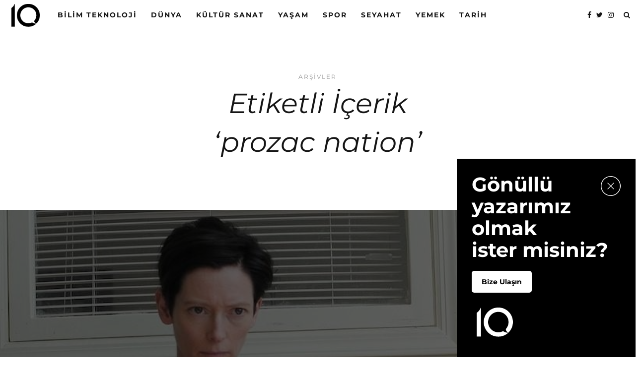

--- FILE ---
content_type: text/html; charset=UTF-8
request_url: https://10layn.com/etiket/prozac-nation/
body_size: 15583
content:
<!DOCTYPE html>
<html lang="tr" prefix="og: http://ogp.me/ns#">
   <head>
      <meta charset="UTF-8">
      <meta name="viewport" content="width=device-width, initial-scale=1.0">
      <link rel="pingback" href="https://10layn.com/xmlrpc.php" />
      <title>prozac nation | 10layn</title>
<meta name='robots' content='max-image-preview:large' />

<!-- This site is optimized with the Yoast SEO plugin v9.3 - https://yoast.com/wordpress/plugins/seo/ -->
<link rel="canonical" href="https://10layn.com/etiket/prozac-nation/" />
<meta property="og:locale" content="tr_TR" />
<meta property="og:type" content="object" />
<meta property="og:title" content="prozac nation | 10layn" />
<meta property="og:url" content="https://10layn.com/etiket/prozac-nation/" />
<meta property="og:site_name" content="10layn" />
<meta name="twitter:card" content="summary" />
<meta name="twitter:title" content="prozac nation | 10layn" />
<!-- / Yoast SEO plugin. -->

<link rel='dns-prefetch' href='//www.google.com' />
<link rel='dns-prefetch' href='//fonts.googleapis.com' />
<link rel="alternate" type="application/rss+xml" title="10layn &raquo; akışı" href="https://10layn.com/feed/" />
<link rel="alternate" type="application/rss+xml" title="10layn &raquo; yorum akışı" href="https://10layn.com/comments/feed/" />
<link rel="alternate" type="application/rss+xml" title="10layn &raquo; prozac nation etiket akışı" href="https://10layn.com/etiket/prozac-nation/feed/" />
<script type="text/javascript">
/* <![CDATA[ */
window._wpemojiSettings = {"baseUrl":"https:\/\/s.w.org\/images\/core\/emoji\/15.0.3\/72x72\/","ext":".png","svgUrl":"https:\/\/s.w.org\/images\/core\/emoji\/15.0.3\/svg\/","svgExt":".svg","source":{"concatemoji":"https:\/\/10layn.com\/wp-includes\/js\/wp-emoji-release.min.js?ver=6.5.7"}};
/*! This file is auto-generated */
!function(i,n){var o,s,e;function c(e){try{var t={supportTests:e,timestamp:(new Date).valueOf()};sessionStorage.setItem(o,JSON.stringify(t))}catch(e){}}function p(e,t,n){e.clearRect(0,0,e.canvas.width,e.canvas.height),e.fillText(t,0,0);var t=new Uint32Array(e.getImageData(0,0,e.canvas.width,e.canvas.height).data),r=(e.clearRect(0,0,e.canvas.width,e.canvas.height),e.fillText(n,0,0),new Uint32Array(e.getImageData(0,0,e.canvas.width,e.canvas.height).data));return t.every(function(e,t){return e===r[t]})}function u(e,t,n){switch(t){case"flag":return n(e,"\ud83c\udff3\ufe0f\u200d\u26a7\ufe0f","\ud83c\udff3\ufe0f\u200b\u26a7\ufe0f")?!1:!n(e,"\ud83c\uddfa\ud83c\uddf3","\ud83c\uddfa\u200b\ud83c\uddf3")&&!n(e,"\ud83c\udff4\udb40\udc67\udb40\udc62\udb40\udc65\udb40\udc6e\udb40\udc67\udb40\udc7f","\ud83c\udff4\u200b\udb40\udc67\u200b\udb40\udc62\u200b\udb40\udc65\u200b\udb40\udc6e\u200b\udb40\udc67\u200b\udb40\udc7f");case"emoji":return!n(e,"\ud83d\udc26\u200d\u2b1b","\ud83d\udc26\u200b\u2b1b")}return!1}function f(e,t,n){var r="undefined"!=typeof WorkerGlobalScope&&self instanceof WorkerGlobalScope?new OffscreenCanvas(300,150):i.createElement("canvas"),a=r.getContext("2d",{willReadFrequently:!0}),o=(a.textBaseline="top",a.font="600 32px Arial",{});return e.forEach(function(e){o[e]=t(a,e,n)}),o}function t(e){var t=i.createElement("script");t.src=e,t.defer=!0,i.head.appendChild(t)}"undefined"!=typeof Promise&&(o="wpEmojiSettingsSupports",s=["flag","emoji"],n.supports={everything:!0,everythingExceptFlag:!0},e=new Promise(function(e){i.addEventListener("DOMContentLoaded",e,{once:!0})}),new Promise(function(t){var n=function(){try{var e=JSON.parse(sessionStorage.getItem(o));if("object"==typeof e&&"number"==typeof e.timestamp&&(new Date).valueOf()<e.timestamp+604800&&"object"==typeof e.supportTests)return e.supportTests}catch(e){}return null}();if(!n){if("undefined"!=typeof Worker&&"undefined"!=typeof OffscreenCanvas&&"undefined"!=typeof URL&&URL.createObjectURL&&"undefined"!=typeof Blob)try{var e="postMessage("+f.toString()+"("+[JSON.stringify(s),u.toString(),p.toString()].join(",")+"));",r=new Blob([e],{type:"text/javascript"}),a=new Worker(URL.createObjectURL(r),{name:"wpTestEmojiSupports"});return void(a.onmessage=function(e){c(n=e.data),a.terminate(),t(n)})}catch(e){}c(n=f(s,u,p))}t(n)}).then(function(e){for(var t in e)n.supports[t]=e[t],n.supports.everything=n.supports.everything&&n.supports[t],"flag"!==t&&(n.supports.everythingExceptFlag=n.supports.everythingExceptFlag&&n.supports[t]);n.supports.everythingExceptFlag=n.supports.everythingExceptFlag&&!n.supports.flag,n.DOMReady=!1,n.readyCallback=function(){n.DOMReady=!0}}).then(function(){return e}).then(function(){var e;n.supports.everything||(n.readyCallback(),(e=n.source||{}).concatemoji?t(e.concatemoji):e.wpemoji&&e.twemoji&&(t(e.twemoji),t(e.wpemoji)))}))}((window,document),window._wpemojiSettings);
/* ]]> */
</script>
<style id='wp-emoji-styles-inline-css' type='text/css'>

	img.wp-smiley, img.emoji {
		display: inline !important;
		border: none !important;
		box-shadow: none !important;
		height: 1em !important;
		width: 1em !important;
		margin: 0 0.07em !important;
		vertical-align: -0.1em !important;
		background: none !important;
		padding: 0 !important;
	}
</style>
<link rel='stylesheet' id='wp-block-library-css' href='https://10layn.com/wp-includes/css/dist/block-library/style.min.css?ver=6.5.7' type='text/css' media='all' />
<style id='classic-theme-styles-inline-css' type='text/css'>
/*! This file is auto-generated */
.wp-block-button__link{color:#fff;background-color:#32373c;border-radius:9999px;box-shadow:none;text-decoration:none;padding:calc(.667em + 2px) calc(1.333em + 2px);font-size:1.125em}.wp-block-file__button{background:#32373c;color:#fff;text-decoration:none}
</style>
<style id='global-styles-inline-css' type='text/css'>
body{--wp--preset--color--black: #000000;--wp--preset--color--cyan-bluish-gray: #abb8c3;--wp--preset--color--white: #ffffff;--wp--preset--color--pale-pink: #f78da7;--wp--preset--color--vivid-red: #cf2e2e;--wp--preset--color--luminous-vivid-orange: #ff6900;--wp--preset--color--luminous-vivid-amber: #fcb900;--wp--preset--color--light-green-cyan: #7bdcb5;--wp--preset--color--vivid-green-cyan: #00d084;--wp--preset--color--pale-cyan-blue: #8ed1fc;--wp--preset--color--vivid-cyan-blue: #0693e3;--wp--preset--color--vivid-purple: #9b51e0;--wp--preset--gradient--vivid-cyan-blue-to-vivid-purple: linear-gradient(135deg,rgba(6,147,227,1) 0%,rgb(155,81,224) 100%);--wp--preset--gradient--light-green-cyan-to-vivid-green-cyan: linear-gradient(135deg,rgb(122,220,180) 0%,rgb(0,208,130) 100%);--wp--preset--gradient--luminous-vivid-amber-to-luminous-vivid-orange: linear-gradient(135deg,rgba(252,185,0,1) 0%,rgba(255,105,0,1) 100%);--wp--preset--gradient--luminous-vivid-orange-to-vivid-red: linear-gradient(135deg,rgba(255,105,0,1) 0%,rgb(207,46,46) 100%);--wp--preset--gradient--very-light-gray-to-cyan-bluish-gray: linear-gradient(135deg,rgb(238,238,238) 0%,rgb(169,184,195) 100%);--wp--preset--gradient--cool-to-warm-spectrum: linear-gradient(135deg,rgb(74,234,220) 0%,rgb(151,120,209) 20%,rgb(207,42,186) 40%,rgb(238,44,130) 60%,rgb(251,105,98) 80%,rgb(254,248,76) 100%);--wp--preset--gradient--blush-light-purple: linear-gradient(135deg,rgb(255,206,236) 0%,rgb(152,150,240) 100%);--wp--preset--gradient--blush-bordeaux: linear-gradient(135deg,rgb(254,205,165) 0%,rgb(254,45,45) 50%,rgb(107,0,62) 100%);--wp--preset--gradient--luminous-dusk: linear-gradient(135deg,rgb(255,203,112) 0%,rgb(199,81,192) 50%,rgb(65,88,208) 100%);--wp--preset--gradient--pale-ocean: linear-gradient(135deg,rgb(255,245,203) 0%,rgb(182,227,212) 50%,rgb(51,167,181) 100%);--wp--preset--gradient--electric-grass: linear-gradient(135deg,rgb(202,248,128) 0%,rgb(113,206,126) 100%);--wp--preset--gradient--midnight: linear-gradient(135deg,rgb(2,3,129) 0%,rgb(40,116,252) 100%);--wp--preset--font-size--small: 13px;--wp--preset--font-size--medium: 20px;--wp--preset--font-size--large: 36px;--wp--preset--font-size--x-large: 42px;--wp--preset--spacing--20: 0.44rem;--wp--preset--spacing--30: 0.67rem;--wp--preset--spacing--40: 1rem;--wp--preset--spacing--50: 1.5rem;--wp--preset--spacing--60: 2.25rem;--wp--preset--spacing--70: 3.38rem;--wp--preset--spacing--80: 5.06rem;--wp--preset--shadow--natural: 6px 6px 9px rgba(0, 0, 0, 0.2);--wp--preset--shadow--deep: 12px 12px 50px rgba(0, 0, 0, 0.4);--wp--preset--shadow--sharp: 6px 6px 0px rgba(0, 0, 0, 0.2);--wp--preset--shadow--outlined: 6px 6px 0px -3px rgba(255, 255, 255, 1), 6px 6px rgba(0, 0, 0, 1);--wp--preset--shadow--crisp: 6px 6px 0px rgba(0, 0, 0, 1);}:where(.is-layout-flex){gap: 0.5em;}:where(.is-layout-grid){gap: 0.5em;}body .is-layout-flex{display: flex;}body .is-layout-flex{flex-wrap: wrap;align-items: center;}body .is-layout-flex > *{margin: 0;}body .is-layout-grid{display: grid;}body .is-layout-grid > *{margin: 0;}:where(.wp-block-columns.is-layout-flex){gap: 2em;}:where(.wp-block-columns.is-layout-grid){gap: 2em;}:where(.wp-block-post-template.is-layout-flex){gap: 1.25em;}:where(.wp-block-post-template.is-layout-grid){gap: 1.25em;}.has-black-color{color: var(--wp--preset--color--black) !important;}.has-cyan-bluish-gray-color{color: var(--wp--preset--color--cyan-bluish-gray) !important;}.has-white-color{color: var(--wp--preset--color--white) !important;}.has-pale-pink-color{color: var(--wp--preset--color--pale-pink) !important;}.has-vivid-red-color{color: var(--wp--preset--color--vivid-red) !important;}.has-luminous-vivid-orange-color{color: var(--wp--preset--color--luminous-vivid-orange) !important;}.has-luminous-vivid-amber-color{color: var(--wp--preset--color--luminous-vivid-amber) !important;}.has-light-green-cyan-color{color: var(--wp--preset--color--light-green-cyan) !important;}.has-vivid-green-cyan-color{color: var(--wp--preset--color--vivid-green-cyan) !important;}.has-pale-cyan-blue-color{color: var(--wp--preset--color--pale-cyan-blue) !important;}.has-vivid-cyan-blue-color{color: var(--wp--preset--color--vivid-cyan-blue) !important;}.has-vivid-purple-color{color: var(--wp--preset--color--vivid-purple) !important;}.has-black-background-color{background-color: var(--wp--preset--color--black) !important;}.has-cyan-bluish-gray-background-color{background-color: var(--wp--preset--color--cyan-bluish-gray) !important;}.has-white-background-color{background-color: var(--wp--preset--color--white) !important;}.has-pale-pink-background-color{background-color: var(--wp--preset--color--pale-pink) !important;}.has-vivid-red-background-color{background-color: var(--wp--preset--color--vivid-red) !important;}.has-luminous-vivid-orange-background-color{background-color: var(--wp--preset--color--luminous-vivid-orange) !important;}.has-luminous-vivid-amber-background-color{background-color: var(--wp--preset--color--luminous-vivid-amber) !important;}.has-light-green-cyan-background-color{background-color: var(--wp--preset--color--light-green-cyan) !important;}.has-vivid-green-cyan-background-color{background-color: var(--wp--preset--color--vivid-green-cyan) !important;}.has-pale-cyan-blue-background-color{background-color: var(--wp--preset--color--pale-cyan-blue) !important;}.has-vivid-cyan-blue-background-color{background-color: var(--wp--preset--color--vivid-cyan-blue) !important;}.has-vivid-purple-background-color{background-color: var(--wp--preset--color--vivid-purple) !important;}.has-black-border-color{border-color: var(--wp--preset--color--black) !important;}.has-cyan-bluish-gray-border-color{border-color: var(--wp--preset--color--cyan-bluish-gray) !important;}.has-white-border-color{border-color: var(--wp--preset--color--white) !important;}.has-pale-pink-border-color{border-color: var(--wp--preset--color--pale-pink) !important;}.has-vivid-red-border-color{border-color: var(--wp--preset--color--vivid-red) !important;}.has-luminous-vivid-orange-border-color{border-color: var(--wp--preset--color--luminous-vivid-orange) !important;}.has-luminous-vivid-amber-border-color{border-color: var(--wp--preset--color--luminous-vivid-amber) !important;}.has-light-green-cyan-border-color{border-color: var(--wp--preset--color--light-green-cyan) !important;}.has-vivid-green-cyan-border-color{border-color: var(--wp--preset--color--vivid-green-cyan) !important;}.has-pale-cyan-blue-border-color{border-color: var(--wp--preset--color--pale-cyan-blue) !important;}.has-vivid-cyan-blue-border-color{border-color: var(--wp--preset--color--vivid-cyan-blue) !important;}.has-vivid-purple-border-color{border-color: var(--wp--preset--color--vivid-purple) !important;}.has-vivid-cyan-blue-to-vivid-purple-gradient-background{background: var(--wp--preset--gradient--vivid-cyan-blue-to-vivid-purple) !important;}.has-light-green-cyan-to-vivid-green-cyan-gradient-background{background: var(--wp--preset--gradient--light-green-cyan-to-vivid-green-cyan) !important;}.has-luminous-vivid-amber-to-luminous-vivid-orange-gradient-background{background: var(--wp--preset--gradient--luminous-vivid-amber-to-luminous-vivid-orange) !important;}.has-luminous-vivid-orange-to-vivid-red-gradient-background{background: var(--wp--preset--gradient--luminous-vivid-orange-to-vivid-red) !important;}.has-very-light-gray-to-cyan-bluish-gray-gradient-background{background: var(--wp--preset--gradient--very-light-gray-to-cyan-bluish-gray) !important;}.has-cool-to-warm-spectrum-gradient-background{background: var(--wp--preset--gradient--cool-to-warm-spectrum) !important;}.has-blush-light-purple-gradient-background{background: var(--wp--preset--gradient--blush-light-purple) !important;}.has-blush-bordeaux-gradient-background{background: var(--wp--preset--gradient--blush-bordeaux) !important;}.has-luminous-dusk-gradient-background{background: var(--wp--preset--gradient--luminous-dusk) !important;}.has-pale-ocean-gradient-background{background: var(--wp--preset--gradient--pale-ocean) !important;}.has-electric-grass-gradient-background{background: var(--wp--preset--gradient--electric-grass) !important;}.has-midnight-gradient-background{background: var(--wp--preset--gradient--midnight) !important;}.has-small-font-size{font-size: var(--wp--preset--font-size--small) !important;}.has-medium-font-size{font-size: var(--wp--preset--font-size--medium) !important;}.has-large-font-size{font-size: var(--wp--preset--font-size--large) !important;}.has-x-large-font-size{font-size: var(--wp--preset--font-size--x-large) !important;}
.wp-block-navigation a:where(:not(.wp-element-button)){color: inherit;}
:where(.wp-block-post-template.is-layout-flex){gap: 1.25em;}:where(.wp-block-post-template.is-layout-grid){gap: 1.25em;}
:where(.wp-block-columns.is-layout-flex){gap: 2em;}:where(.wp-block-columns.is-layout-grid){gap: 2em;}
.wp-block-pullquote{font-size: 1.5em;line-height: 1.6;}
</style>
<link rel='stylesheet' id='contact-form-7-css' href='https://10layn.com/wp-content/plugins/contact-form-7/includes/css/styles.css?ver=5.1.9' type='text/css' media='all' />
<style type="text/css">@font-face {font-family:Montserrat;font-style:normal;font-weight:300;src:url(/cf-fonts/s/montserrat/5.0.16/latin/300/normal.woff2);unicode-range:U+0000-00FF,U+0131,U+0152-0153,U+02BB-02BC,U+02C6,U+02DA,U+02DC,U+0304,U+0308,U+0329,U+2000-206F,U+2074,U+20AC,U+2122,U+2191,U+2193,U+2212,U+2215,U+FEFF,U+FFFD;font-display:swap;}@font-face {font-family:Montserrat;font-style:normal;font-weight:300;src:url(/cf-fonts/s/montserrat/5.0.16/cyrillic/300/normal.woff2);unicode-range:U+0301,U+0400-045F,U+0490-0491,U+04B0-04B1,U+2116;font-display:swap;}@font-face {font-family:Montserrat;font-style:normal;font-weight:300;src:url(/cf-fonts/s/montserrat/5.0.16/latin-ext/300/normal.woff2);unicode-range:U+0100-02AF,U+0304,U+0308,U+0329,U+1E00-1E9F,U+1EF2-1EFF,U+2020,U+20A0-20AB,U+20AD-20CF,U+2113,U+2C60-2C7F,U+A720-A7FF;font-display:swap;}@font-face {font-family:Montserrat;font-style:normal;font-weight:300;src:url(/cf-fonts/s/montserrat/5.0.16/cyrillic-ext/300/normal.woff2);unicode-range:U+0460-052F,U+1C80-1C88,U+20B4,U+2DE0-2DFF,U+A640-A69F,U+FE2E-FE2F;font-display:swap;}@font-face {font-family:Montserrat;font-style:normal;font-weight:300;src:url(/cf-fonts/s/montserrat/5.0.16/vietnamese/300/normal.woff2);unicode-range:U+0102-0103,U+0110-0111,U+0128-0129,U+0168-0169,U+01A0-01A1,U+01AF-01B0,U+0300-0301,U+0303-0304,U+0308-0309,U+0323,U+0329,U+1EA0-1EF9,U+20AB;font-display:swap;}@font-face {font-family:Montserrat;font-style:normal;font-weight:400;src:url(/cf-fonts/s/montserrat/5.0.16/vietnamese/400/normal.woff2);unicode-range:U+0102-0103,U+0110-0111,U+0128-0129,U+0168-0169,U+01A0-01A1,U+01AF-01B0,U+0300-0301,U+0303-0304,U+0308-0309,U+0323,U+0329,U+1EA0-1EF9,U+20AB;font-display:swap;}@font-face {font-family:Montserrat;font-style:normal;font-weight:400;src:url(/cf-fonts/s/montserrat/5.0.16/latin-ext/400/normal.woff2);unicode-range:U+0100-02AF,U+0304,U+0308,U+0329,U+1E00-1E9F,U+1EF2-1EFF,U+2020,U+20A0-20AB,U+20AD-20CF,U+2113,U+2C60-2C7F,U+A720-A7FF;font-display:swap;}@font-face {font-family:Montserrat;font-style:normal;font-weight:400;src:url(/cf-fonts/s/montserrat/5.0.16/cyrillic/400/normal.woff2);unicode-range:U+0301,U+0400-045F,U+0490-0491,U+04B0-04B1,U+2116;font-display:swap;}@font-face {font-family:Montserrat;font-style:normal;font-weight:400;src:url(/cf-fonts/s/montserrat/5.0.16/cyrillic-ext/400/normal.woff2);unicode-range:U+0460-052F,U+1C80-1C88,U+20B4,U+2DE0-2DFF,U+A640-A69F,U+FE2E-FE2F;font-display:swap;}@font-face {font-family:Montserrat;font-style:normal;font-weight:400;src:url(/cf-fonts/s/montserrat/5.0.16/latin/400/normal.woff2);unicode-range:U+0000-00FF,U+0131,U+0152-0153,U+02BB-02BC,U+02C6,U+02DA,U+02DC,U+0304,U+0308,U+0329,U+2000-206F,U+2074,U+20AC,U+2122,U+2191,U+2193,U+2212,U+2215,U+FEFF,U+FFFD;font-display:swap;}@font-face {font-family:Montserrat;font-style:italic;font-weight:400;src:url(/cf-fonts/s/montserrat/5.0.16/latin/400/italic.woff2);unicode-range:U+0000-00FF,U+0131,U+0152-0153,U+02BB-02BC,U+02C6,U+02DA,U+02DC,U+0304,U+0308,U+0329,U+2000-206F,U+2074,U+20AC,U+2122,U+2191,U+2193,U+2212,U+2215,U+FEFF,U+FFFD;font-display:swap;}@font-face {font-family:Montserrat;font-style:italic;font-weight:400;src:url(/cf-fonts/s/montserrat/5.0.16/latin-ext/400/italic.woff2);unicode-range:U+0100-02AF,U+0304,U+0308,U+0329,U+1E00-1E9F,U+1EF2-1EFF,U+2020,U+20A0-20AB,U+20AD-20CF,U+2113,U+2C60-2C7F,U+A720-A7FF;font-display:swap;}@font-face {font-family:Montserrat;font-style:italic;font-weight:400;src:url(/cf-fonts/s/montserrat/5.0.16/cyrillic-ext/400/italic.woff2);unicode-range:U+0460-052F,U+1C80-1C88,U+20B4,U+2DE0-2DFF,U+A640-A69F,U+FE2E-FE2F;font-display:swap;}@font-face {font-family:Montserrat;font-style:italic;font-weight:400;src:url(/cf-fonts/s/montserrat/5.0.16/vietnamese/400/italic.woff2);unicode-range:U+0102-0103,U+0110-0111,U+0128-0129,U+0168-0169,U+01A0-01A1,U+01AF-01B0,U+0300-0301,U+0303-0304,U+0308-0309,U+0323,U+0329,U+1EA0-1EF9,U+20AB;font-display:swap;}@font-face {font-family:Montserrat;font-style:italic;font-weight:400;src:url(/cf-fonts/s/montserrat/5.0.16/cyrillic/400/italic.woff2);unicode-range:U+0301,U+0400-045F,U+0490-0491,U+04B0-04B1,U+2116;font-display:swap;}@font-face {font-family:Montserrat;font-style:normal;font-weight:700;src:url(/cf-fonts/s/montserrat/5.0.16/vietnamese/700/normal.woff2);unicode-range:U+0102-0103,U+0110-0111,U+0128-0129,U+0168-0169,U+01A0-01A1,U+01AF-01B0,U+0300-0301,U+0303-0304,U+0308-0309,U+0323,U+0329,U+1EA0-1EF9,U+20AB;font-display:swap;}@font-face {font-family:Montserrat;font-style:normal;font-weight:700;src:url(/cf-fonts/s/montserrat/5.0.16/latin/700/normal.woff2);unicode-range:U+0000-00FF,U+0131,U+0152-0153,U+02BB-02BC,U+02C6,U+02DA,U+02DC,U+0304,U+0308,U+0329,U+2000-206F,U+2074,U+20AC,U+2122,U+2191,U+2193,U+2212,U+2215,U+FEFF,U+FFFD;font-display:swap;}@font-face {font-family:Montserrat;font-style:normal;font-weight:700;src:url(/cf-fonts/s/montserrat/5.0.16/cyrillic/700/normal.woff2);unicode-range:U+0301,U+0400-045F,U+0490-0491,U+04B0-04B1,U+2116;font-display:swap;}@font-face {font-family:Montserrat;font-style:normal;font-weight:700;src:url(/cf-fonts/s/montserrat/5.0.16/cyrillic-ext/700/normal.woff2);unicode-range:U+0460-052F,U+1C80-1C88,U+20B4,U+2DE0-2DFF,U+A640-A69F,U+FE2E-FE2F;font-display:swap;}@font-face {font-family:Montserrat;font-style:normal;font-weight:700;src:url(/cf-fonts/s/montserrat/5.0.16/latin-ext/700/normal.woff2);unicode-range:U+0100-02AF,U+0304,U+0308,U+0329,U+1E00-1E9F,U+1EF2-1EFF,U+2020,U+20A0-20AB,U+20AD-20CF,U+2113,U+2C60-2C7F,U+A720-A7FF;font-display:swap;}@font-face {font-family:Montserrat;font-style:italic;font-weight:700;src:url(/cf-fonts/s/montserrat/5.0.16/vietnamese/700/italic.woff2);unicode-range:U+0102-0103,U+0110-0111,U+0128-0129,U+0168-0169,U+01A0-01A1,U+01AF-01B0,U+0300-0301,U+0303-0304,U+0308-0309,U+0323,U+0329,U+1EA0-1EF9,U+20AB;font-display:swap;}@font-face {font-family:Montserrat;font-style:italic;font-weight:700;src:url(/cf-fonts/s/montserrat/5.0.16/cyrillic-ext/700/italic.woff2);unicode-range:U+0460-052F,U+1C80-1C88,U+20B4,U+2DE0-2DFF,U+A640-A69F,U+FE2E-FE2F;font-display:swap;}@font-face {font-family:Montserrat;font-style:italic;font-weight:700;src:url(/cf-fonts/s/montserrat/5.0.16/latin/700/italic.woff2);unicode-range:U+0000-00FF,U+0131,U+0152-0153,U+02BB-02BC,U+02C6,U+02DA,U+02DC,U+0304,U+0308,U+0329,U+2000-206F,U+2074,U+20AC,U+2122,U+2191,U+2193,U+2212,U+2215,U+FEFF,U+FFFD;font-display:swap;}@font-face {font-family:Montserrat;font-style:italic;font-weight:700;src:url(/cf-fonts/s/montserrat/5.0.16/cyrillic/700/italic.woff2);unicode-range:U+0301,U+0400-045F,U+0490-0491,U+04B0-04B1,U+2116;font-display:swap;}@font-face {font-family:Montserrat;font-style:italic;font-weight:700;src:url(/cf-fonts/s/montserrat/5.0.16/latin-ext/700/italic.woff2);unicode-range:U+0100-02AF,U+0304,U+0308,U+0329,U+1E00-1E9F,U+1EF2-1EFF,U+2020,U+20A0-20AB,U+20AD-20CF,U+2113,U+2C60-2C7F,U+A720-A7FF;font-display:swap;}@font-face {font-family:Montserrat;font-style:normal;font-weight:900;src:url(/cf-fonts/s/montserrat/5.0.16/cyrillic-ext/900/normal.woff2);unicode-range:U+0460-052F,U+1C80-1C88,U+20B4,U+2DE0-2DFF,U+A640-A69F,U+FE2E-FE2F;font-display:swap;}@font-face {font-family:Montserrat;font-style:normal;font-weight:900;src:url(/cf-fonts/s/montserrat/5.0.16/cyrillic/900/normal.woff2);unicode-range:U+0301,U+0400-045F,U+0490-0491,U+04B0-04B1,U+2116;font-display:swap;}@font-face {font-family:Montserrat;font-style:normal;font-weight:900;src:url(/cf-fonts/s/montserrat/5.0.16/latin-ext/900/normal.woff2);unicode-range:U+0100-02AF,U+0304,U+0308,U+0329,U+1E00-1E9F,U+1EF2-1EFF,U+2020,U+20A0-20AB,U+20AD-20CF,U+2113,U+2C60-2C7F,U+A720-A7FF;font-display:swap;}@font-face {font-family:Montserrat;font-style:normal;font-weight:900;src:url(/cf-fonts/s/montserrat/5.0.16/latin/900/normal.woff2);unicode-range:U+0000-00FF,U+0131,U+0152-0153,U+02BB-02BC,U+02C6,U+02DA,U+02DC,U+0304,U+0308,U+0329,U+2000-206F,U+2074,U+20AC,U+2122,U+2191,U+2193,U+2212,U+2215,U+FEFF,U+FFFD;font-display:swap;}@font-face {font-family:Montserrat;font-style:normal;font-weight:900;src:url(/cf-fonts/s/montserrat/5.0.16/vietnamese/900/normal.woff2);unicode-range:U+0102-0103,U+0110-0111,U+0128-0129,U+0168-0169,U+01A0-01A1,U+01AF-01B0,U+0300-0301,U+0303-0304,U+0308-0309,U+0323,U+0329,U+1EA0-1EF9,U+20AB;font-display:swap;}</style>
<link rel='stylesheet' id='bootstrap-css' href='https://10layn.com/wp-content/themes/evoke/css/bootstrap/css/bootstrap.min.css' type='text/css' media='all' />
<link rel='stylesheet' id='font-awesome-css' href='https://10layn.com/wp-content/themes/evoke/css/fontawesome/css/font-awesome.min.css' type='text/css' media='all' />
<link rel='stylesheet' id='evoke-style-css-css' href='https://10layn.com/wp-content/themes/evoke/style.min.css?v1.33' type='text/css' media='all' />
<style id='evoke-style-css-inline-css' type='text/css'>
body{font-family: Montserrat;font-size: 16px;}.intro-text, .blog-item h3, .single-post-title h3, .author-details span{font-family:Montserrat;}p{font-size:16px;}h1, h2, h3, h4, h5, h6, blockquote cite, .menu-nav li, .small-title, .item-date, .author-details, .view-more a, .tagcloud a, .foo-block span.post-date, .copy-txt, .page-numbers, .nav-page, .submit, #submit-contact, .tags-single-page, .wp-caption-text, .get-social li, .comment-author span, .page-links a, #infinite-handle{font-family:Montserrat;}.blog-item h2, .single-post-title h1{font-family:Montserrat;}h1{font-size:50px;}h2{font-size:48px;}h3{font-size:36px;}h4{font-size:24px;}.main{margin:0 15px;}.navbar-bkg{padding:0 15px;}.blog-item{margin-bottom:0px;padding-left:0px;padding-right:0px;}.wrap-articles .row .blog-item:first-child{padding-left:0px;}.wrap-articles .row .blog-item:last-child{padding-right:0px;}.wrap-articles .row:last-of-type .blog-item{margin-bottom:0px;}.wrap-articles .row:last-of-type .blog-item-3col:nth-child(1), .wrap-articles .row:last-of-type .blog-item-3col:nth-child(2){padding-right:0px;}.wrap-articles .row:last-of-type .blog-item-4col:nth-child(1), .wrap-articles .row:last-of-type .blog-item-4col:nth-child(2), .wrap-articles .row:last-of-type .blog-item-4col:nth-child(3){padding-right:0px;}@media (min-width: 768px) and (max-width: 979px) {.main{margin:0 15px;}.navbar-bkg{padding:0 15px;}.blog-item{padding-left:0px;padding-right:0px;}.wrap-articles .row:last-of-type .blog-item{margin-bottom:15px;}.wrap-articles .row:last-of-type .blog-item:last-child{margin-bottom:0px;}}@media (max-width: 767px) {.main{margin:0 15px;}.navbar-bkg{padding:0 15px;}.blog-item{margin-bottom:15px;padding-left:0px;padding-right:0px;}.wrap-articles .row:last-of-type .blog-item{margin-bottom:15px;}.wrap-articles .row:last-of-type .blog-item:last-child{margin-bottom:0px;}.wrap-articles .row:last-of-type .blog-item-4col{padding-right:0 !important;}}
</style>
<script type="text/javascript" src="https://10layn.com/wp-includes/js/jquery/jquery.min.js?ver=3.7.1" id="jquery-core-js"></script>
<script type="text/javascript" src="https://10layn.com/wp-includes/js/jquery/jquery-migrate.min.js?ver=3.4.1" id="jquery-migrate-js"></script>
<link rel="https://api.w.org/" href="https://10layn.com/wp-json/" /><link rel="alternate" type="application/json" href="https://10layn.com/wp-json/wp/v2/tags/6267" /><link rel="EditURI" type="application/rsd+xml" title="RSD" href="https://10layn.com/xmlrpc.php?rsd" />
<meta name="generator" content="WordPress 6.5.7" />
<link rel="icon" href="https://10layn.com/wp-content/uploads/2017/10/cropped-10layn-logo-favicon-new-32x32.png" sizes="32x32" />
<link rel="icon" href="https://10layn.com/wp-content/uploads/2017/10/cropped-10layn-logo-favicon-new-192x192.png" sizes="192x192" />
<link rel="apple-touch-icon" href="https://10layn.com/wp-content/uploads/2017/10/cropped-10layn-logo-favicon-new-180x180.png" />
<meta name="msapplication-TileImage" content="https://10layn.com/wp-content/uploads/2017/10/cropped-10layn-logo-favicon-new-270x270.png" />
		<style type="text/css" id="wp-custom-css">
			body{font-family: Montserrat;font-size: 16px;}.intro-text, .blog-item h3, .single-post-title h3, .author-details span{font-family:Montserrat;}p{font-size:16px;}h1, h2, h3, h4, h5, h6, blockquote cite, .menu-nav li, .small-title, .item-date, .author-details, .view-more a, .tagcloud a, .foo-block span.post-date, .copy-txt, .page-numbers, .nav-page, .submit, #submit-contact, .tags-single-page, .wp-caption-text, .get-social li, .comment-author span, .page-links a, #infinite-handle{font-family:Montserrat;}.blog-item h2, .single-post-title h1{font-family:Montserrat;}h1{font-size:50px;}h2{font-size:48px;}h3{font-size:36px;}h4{font-size:24px;}.main{margin:0;}.navbar-bkg{padding:0 15px;}.blog-item{margin-bottom:0px;padding-left:0px;padding-right:0px;}.wrap-articles .row .blog-item:first-child{padding-left:0px;}.wrap-articles .row .blog-item:last-child{padding-right:0px;}.wrap-articles .row:last-of-type .blog-item{margin-bottom:0px;}.wrap-articles .row:last-of-type .blog-item-3col:nth-child(1), .wrap-articles .row:last-of-type .blog-item-3col:nth-child(2){padding-right:0px;}.wrap-articles .row:last-of-type .blog-item-4col:nth-child(1), .wrap-articles .row:last-of-type .blog-item-4col:nth-child(2), .wrap-articles .row:last-of-type .blog-item-4col:nth-child(3){padding-right:0px;}.blog-item-full, .single-post-title{height:50em;}@media (min-width: 768px) and (max-width: 979px) {.main{margin:0 15px;}.navbar-bkg{padding:0 15px;}.blog-item{padding-left:0px;padding-right:0px;}.wrap-articles .row:last-of-type .blog-item{margin-bottom:15px;}.wrap-articles .row:last-of-type .blog-item:last-child{margin-bottom:0px;}}@media (max-width: 767px) {.main{margin:0 15px;}.navbar-bkg{padding:0 15px;}.blog-item{margin-bottom:15px;padding-left:0px;padding-right:0px;}.wrap-articles .row:last-of-type .blog-item{margin-bottom:15px;}.wrap-articles .row:last-of-type .blog-item:last-child{margin-bottom:0px;}.wrap-articles .row:last-of-type .blog-item-4col{padding-right:0 !important;}}.logo img { width:73px; }
.container { max-width:730px; }
h1,h2,h3,h4,h5,h6 {     letter-spacing: 0; }
.share-links-fixed { background:#fff;}
.share-links .get-social { margin:0; text-align:left; }
.get-social li { margin:0;     display: block;
    text-align: center; }
.get-social { margin:0; }
.single-overlay { z-index:2; } 
.addthis-smartlayers  { z-index:6; }
.view-more a, .tagcloud a, .submit, #submit-contact, .get-social li a { border:0; border-radius:0; background:transparent; }
.view-more a:hover, .tagcloud a:hover, .submit:hover, #submit-contact:hover, .get-social li a:hover { 
border:0; border-radius:0; background:transparent;
 }
.blog-item {
z-index:2;
}
.blog-item h2 { font-size:34px; padding:0 20px; line-height:1.2; }
.single-post ol { margin-left:0; padding-left:0; }
.single-post ol li {
  list-style: none;
}
.single-post-title {
z-index:2;
}
.single-post ol li {
  list-style: none;
}
.single-post ol li:first-child:before {
  content: "";
  background: url(http://10layn.touchdijital.com/wp-content/themes/evoke/images/10layn-number-01.svg) no-repeat;
  background-position:center;
  height: 50px;
margin:40px auto 20px;
  display: block;
  vertical-align: middle;
  background-position-y: bottom;
}
.single-post ol li:nth-child(2):before {
  content: "";
  background: url(http://10layn.touchdijital.com/wp-content/themes/evoke/images/10layn-number-02.svg) no-repeat;
  background-position:center;
  height: 50px;
margin:40px auto 20px;
  display: block;
  vertical-align: middle;
  background-position-y: bottom;
}
.single-post ol li:nth-child(3):before {
  content: "";
  background: url(http://10layn.touchdijital.com/wp-content/themes/evoke/images/10layn-number-03.svg) no-repeat;
  background-position:center;
  height: 50px;
margin:40px auto 20px;
  display: block;
  vertical-align: middle;
  background-position-y: bottom;
}
.single-post ol li:nth-child(4):before {
  content: "";
  background: url(http://10layn.touchdijital.com/wp-content/themes/evoke/images/10layn-number-04.svg) no-repeat;
  background-position:center;
  height: 50px;
margin:40px auto 20px;
  display: block;
  vertical-align: middle;
  background-position-y: bottom;
}
.single-post ol li:nth-child(5):before {
  content: "";
  background: url(http://10layn.touchdijital.com/wp-content/themes/evoke/images/10layn-number-05.svg) no-repeat;
  background-position:center;
  height: 50px;
margin:40px auto 20px;
  display: block;
  vertical-align: middle;
  background-position-y: bottom;
}
.single-post ol li:nth-child(6):before {
  content: "";
  background: url(http://10layn.touchdijital.com/wp-content/themes/evoke/images/10layn-number-06.svg) no-repeat;
  background-position:center;
  height: 50px;
margin:40px auto 20px;
  display: block;
  vertical-align: middle;
  background-position-y: bottom;
}
.single-post ol li:nth-child(7):before {
  content: "";
  background: url(http://10layn.touchdijital.com/wp-content/themes/evoke/images/10layn-number-07.svg) no-repeat;
  background-position:center;
  height: 50px;
margin:40px auto 20px;
  display: block;
  vertical-align: middle;
  background-position-y: bottom;
}
.single-post ol li:nth-child(8):before {
  content: "";
  background: url(http://10layn.touchdijital.com/wp-content/themes/evoke/images/10layn-number-08.svg) no-repeat;
  background-position:center;
  height: 50px;
margin:40px auto 20px;
  display: block;
  vertical-align: middle;
  background-position-y: bottom;
}
.single-post ol li:nth-child(9):before {
  content: "";
  background: url(http://10layn.touchdijital.com/wp-content/themes/evoke/images/10layn-number-09.svg) no-repeat;
  background-position:center;
  height: 50px;
margin:40px auto 20px;
  display: block;
  vertical-align: middle;
  background-position-y: bottom;
}
.single-post ol li:nth-child(10):before {
  content: "";
  background: url(http://10layn.touchdijital.com/wp-content/themes/evoke/images/10layn-number-10.svg) no-repeat;
  background-position:center;
  height: 50px;
margin:40px auto 20px;
  display: block;
  vertical-align: middle;
  background-position-y: bottom;
}
.sayi-margin { margin:40px auto 20px; }
.contact-form textarea {
width:100% !important;}
.contact-submit { text-align:center; }
.contact-form label { font-weight:400 !important; }
.contact-submit {     display: inline-block;
    margin: 0 auto;
    text-align: center;
    width: 100%; }
.contact-submit input { background:#000; color:#fff; border:0; margin:0 auto 30px; text-align:center; padding:10px 20px; }
.page-id-14421 .margin-text-intro {
	display:none;
}
.page-id-14421 .container {
max-width:1170px;
}
.page-id-14421 .modal_spe {display:none !important;}		</style>
		  
      <script async defer src="//pagead2.googlesyndication.com/pagead/js/adsbygoogle.js"></script>
		<script>
		  (adsbygoogle = window.adsbygoogle || []).push({
		    google_ad_client: "ca-pub-8466917650346125",
		    enable_page_level_ads: true
		  });
		</script>
		<!-- Global site tag (gtag.js) - Google Analytics -->
		<script async src="https://www.googletagmanager.com/gtag/js?id=UA-89027074-6"></script>
		<script>
		  window.dataLayer = window.dataLayer || [];
		  function gtag(){dataLayer.push(arguments);}
		  gtag('js', new Date());

		  gtag('config', 'UA-89027074-6');
		</script>
		<!-- Google tag (gtag.js) -->
		<script async src="https://www.googletagmanager.com/gtag/js?id=G-VKVY73637J"></script>
		<script>
		  window.dataLayer = window.dataLayer || [];
		  function gtag(){dataLayer.push(arguments);}
		  gtag('js', new Date());

		  gtag('config', 'G-VKVY73637J');
		</script>
   </head>
   <body class="archive tag tag-prozac-nation tag-6267" >
      <header id="header-bar">
         <nav class="navbar navbar-fixed-top" role="navigation"  >

  <div class="navbar-bkg">

    
        <div class="logo"><a href="https://10layn.com/"><img src="/wp-content/uploads/2017/02/10layn-logo.png" alt="" /></a></div>

    
    <div class="my-nav collapse navbar-collapse" id="collapse-navigation">

      <ul id="menu-menu-1" class="nav menu-nav"><li id="menu-item-3928" class="menu-item menu-item-type-custom menu-item-object-custom menu-item-3928"><a href="/kategori/bilim-teknoloji/">Bilim Teknoloji</a></li>
<li id="menu-item-3929" class="menu-item menu-item-type-custom menu-item-object-custom menu-item-3929"><a href="/kategori/dunya/">Dünya</a></li>
<li id="menu-item-3930" class="menu-item menu-item-type-custom menu-item-object-custom menu-item-3930"><a href="/kategori/kultur-sanat/">Kültür Sanat</a></li>
<li id="menu-item-3931" class="menu-item menu-item-type-custom menu-item-object-custom menu-item-3931"><a href="/kategori/yasam/">Yaşam</a></li>
<li id="menu-item-3932" class="menu-item menu-item-type-custom menu-item-object-custom menu-item-3932"><a href="/kategori/spor/">Spor</a></li>
<li id="menu-item-3933" class="menu-item menu-item-type-custom menu-item-object-custom menu-item-3933"><a href="/kategori/seyahat/">Seyahat</a></li>
<li id="menu-item-3934" class="menu-item menu-item-type-custom menu-item-object-custom menu-item-3934"><a href="/kategori/yemek/">Yemek</a></li>
<li id="menu-item-9920" class="menu-item menu-item-type-custom menu-item-object-custom menu-item-9920"><a href="/kategori/tarih/">Tarih</a></li>
</ul>            <div class="search-social search-social-mobile">

        <ul>
                          <li><a class="social-facebook" href="https://www.facebook.com/10laayn/" target="_blank"><i class="fa fa-facebook"></i></a></li>
          
                        <li><a class="social-twitter" href="https://twitter.com/10laayn" target="_blank"><i class="fa fa-twitter"></i></a></li>
          
          
          
          
          
          
                        <li><a class="social-instagram" href="https://www.instagram.com/10layncom/" target="_blank"><i class="fa fa-instagram"></i></a></li>
          
          
          
          
        </ul>

      </div><!-- search-social -->
    </div><!-- .navbar-collapse -->

    <button type="button" class="navbar-toggle collapsed" data-toggle="collapse" data-target="#collapse-navigation">
      <span class="icon-bar"></span>
      <span class="icon-bar"></span>
      <span class="icon-bar"></span>
    </button>

            <span class="mobile-search-btn">
          <i class="fa fa-search"></i>
        </span>

    
            <div class="search-social">

      <ul>
                      <li><a class="social-facebook" href="https://www.facebook.com/10laayn/" target="_blank"><i class="fa fa-facebook"></i></a></li>
        
                    <li><a class="social-twitter" href="https://twitter.com/10laayn" target="_blank"><i class="fa fa-twitter"></i></a></li>
        
        
        
        
        
        
                    <li><a class="social-instagram" href="https://www.instagram.com/10layncom/" target="_blank"><i class="fa fa-instagram"></i></a></li>
        
        
        
                    <li class="search-btn"><i class="fa fa-search"></i></li>
        
      </ul>

    </div><!-- search-social -->
  </div>

  <div class="search-bar">
      <form method="get" id="search-form" action="https://10layn.com//">
	<span><input type="text" name="s" id="search-string" placeholder="Aramak istediğiniz kelimeyi girin."/></span>
</form>

    <span class="search-close"><i class="fa fa-close"></i></span>
  </div>   <!-- search-bar -->

  </nav>      </header>
      <!--header-bar-->
      <div class="main">
<div class="margin-text-intro alignc">

    <div class="container intro-content">
      <div class="row">
        <div class="col-md-10 col-md-offset-1">

          <div class="small-title">
            Arşivler          </div>
          
          	    <div class="intro-text"> Etiketli İçerik &#8216;prozac nation&#8217; </div>
	
    </div><!--col-md-10-->
    </div><!--row-->
    </div><!--container-->

</div><!--text-intro-->


 <section id="wrap-content" class="wrap-articles category-wrap">
  
              
        
        <div class="row"> 
  
        <article id="post-18166" class="col-md-12 blog-item blog-item-full">
        
        
        <a class="post-url" href="https://10layn.com/psikoloji-ile-ilgilenenler-icin-10-alternatif-psikolojik-film/" style="background-image:url('https://10layn.com/wp-content/uploads/2021/03/we-need-to-talk-about-kevin.jpg');">
        <div class="overlay"></div>
        </a>
        
         <div class="content">
         
         <a href="https://10layn.com/psikoloji-ile-ilgilenenler-icin-10-alternatif-psikolojik-film/">
        
         <div class="item-date">18 Mart 2021</div>         
        <h2>Psikoloji ile İlgilenenler için 10 Alternatif Psikolojik Film</h2>
        
                </a>
        
        <div class="vcard author author-details">
        
        <span class="author-url"></span> <a class="fn author-url" href="https://10layn.com/author/touch/" rel="author">	Burcu Tur Yüksel Akay</a>
        
        <b class="front-categ"><i class="fa fa-circle"></i> <a href="https://10layn.com/kategori/bilim-teknoloji/" rel="category tag">Bilim Teknoloji</a>, <a href="https://10layn.com/kategori/kultur-sanat/" rel="category tag">Kültür Sanat</a>, <a href="https://10layn.com/kategori/bilim-teknoloji/psikiyatri-psikoloji/" rel="category tag">Psikiyatri-Psikoloji</a>, <a href="https://10layn.com/kategori/kultur-sanat/sinema/" rel="category tag">Sinema</a></b>
		
		        
                </div>
        
        </div><!--content-->
    
        </article><!--col-md-12-->
        
        </div><!--row-->
        
                
 
     
</section>


	       
		


<div id="footer-content" class="footer-support-holder">

        <div class="">
        <div class="foo-block" title="Bize Buy Me a Coffee'de destek olun!">
            <div class="textwidget custom-html-widget"><div class='footer-donation-text'><b>Bize Buy Me a Coffee'de destek olun!</b></div></div>        <style>
          .bmc-btn {
              min-width: 240px;
              color: #ffffff !important;
              background-color: #ff813f !important;
              height: 60px;
              border-radius: 12px;
              font-size: 28px !important;
              font-weight: Normal;
              border: none;
              padding: 0px 24px;
              line-height: 27px;
              text-decoration: none !important;
              display: inline-flex !important;
              align-items: center;
              font-family: "Cookie" !important;
              -webkit-box-sizing: border-box !important;
              box-sizing: border-box !important;
          }

          .bmc-btn-text {
              margin-left: 8px;
              display: inline;
              line-height: 0;
          }

          .bmc-btn svg {
              height: 32px !important;
              margin-bottom: 0px !important;
              box-shadow: none !important;
              border: none !important;
              vertical-align: middle !important;
              transform: scale(0.9);
          }

          .bmc-button img {
              box-shadow: none !important;
              vertical-align:
                  middle !important;
          }

          .bmc-button {
              display:
                  inline-block !important;
        padding:0px 10px  !important;
              color:
                  #ffffff !important;
              background-color:
              #ff813f !important;
              border-radius: 3px !important;
              border: 1px solid transparent !important;
                  font-size: 28px !important;
              box-shadow: 0px 1px 2px rgba(190, 190, 190, 0.5) !important;
              -webkit-box-shadow: 0px 1px 2px 2px rgba(190, 190, 190, 0.5) !important;
              -webkit-transition: 0.3s all linear !important;
              transition: 0.3s all linear !important;
              margin: 0 auto !important;
              font-family: "Cookie"
                  !important;
          }

          .bmc-button: hover,
          .bmc-button: active,
          .bmc-button: focus {
              -webkit-box-shadow: 0 4px 16px 0 rgba(190, 190, 190, .45) !important;
              box-shadow: 0 4px 16px 0 rgba(190, 190, 190, .45) !important;
              opacity: 0.85 !important;
              color:
              #ffffff !important;
          }
        </style>
        
        <style type="text/css">@font-face {font-family:Cookie;font-style:normal;font-weight:400;src:url(/cf-fonts/s/cookie/5.0.18/latin/400/normal.woff2);unicode-range:U+0000-00FF,U+0131,U+0152-0153,U+02BB-02BC,U+02C6,U+02DA,U+02DC,U+0304,U+0308,U+0329,U+2000-206F,U+2074,U+20AC,U+2122,U+2191,U+2193,U+2212,U+2215,U+FEFF,U+FFFD;font-display:swap;}</style>
                <p style="text-align:left !important; padding-bottom: 10px;">
          <a class="bmc-btn" target="_blank" href="https://www.buymeacoffee.com/10layncom"><svg viewBox="0 0 884 1279" fill="none" xmlns="http://www.w3.org/2000/svg">
                <path d="M791.109 297.518L790.231 297.002L788.201 296.383C789.018 297.072 790.04 297.472 791.109 297.518Z" fill="#0D0C22"></path>
                <path d="M803.896 388.891L802.916 389.166L803.896 388.891Z" fill="#0D0C22"></path>
                <path d="M791.484 297.377C791.359 297.361 791.237 297.332 791.118 297.29C791.111 297.371 791.111 297.453 791.118 297.534C791.252 297.516 791.379 297.462 791.484 297.377Z" fill="#0D0C22"></path>
                <path d="M791.113 297.529H791.244V297.447L791.113 297.529Z" fill="#0D0C22"></path>
                <path d="M803.111 388.726L804.591 387.883L805.142 387.573L805.641 387.04C804.702 387.444 803.846 388.016 803.111 388.726Z" fill="#0D0C22"></path>
                <path d="M793.669 299.515L792.223 298.138L791.243 297.605C791.77 298.535 792.641 299.221 793.669 299.515Z" fill="#0D0C22"></path>
                <path d="M430.019 1186.18C428.864 1186.68 427.852 1187.46 427.076 1188.45L427.988 1187.87C428.608 1187.3 429.485 1186.63 430.019 1186.18Z" fill="#0D0C22"></path>
                <path d="M641.187 1144.63C641.187 1143.33 640.551 1143.57 640.705 1148.21C640.705 1147.84 640.86 1147.46 640.929 1147.1C641.015 1146.27 641.084 1145.46 641.187 1144.63Z" fill="#0D0C22"></path>
                <path d="M619.284 1186.18C618.129 1186.68 617.118 1187.46 616.342 1188.45L617.254 1187.87C617.873 1187.3 618.751 1186.63 619.284 1186.18Z" fill="#0D0C22"></path>
                <path d="M281.304 1196.06C280.427 1195.3 279.354 1194.8 278.207 1194.61C279.136 1195.06 280.065 1195.51 280.684 1195.85L281.304 1196.06Z" fill="#0D0C22"></path>
                <path d="M247.841 1164.01C247.704 1162.66 247.288 1161.35 246.619 1160.16C247.093 1161.39 247.489 1162.66 247.806 1163.94L247.841 1164.01Z" fill="#0D0C22"></path>
                <path class="logo-coffee" d="M472.623 590.836C426.682 610.503 374.546 632.802 306.976 632.802C278.71 632.746 250.58 628.868 223.353 621.274L270.086 1101.08C271.74 1121.13 280.876 1139.83 295.679 1153.46C310.482 1167.09 329.87 1174.65 349.992 1174.65C349.992 1174.65 416.254 1178.09 438.365 1178.09C462.161 1178.09 533.516 1174.65 533.516 1174.65C553.636 1174.65 573.019 1167.08 587.819 1153.45C602.619 1139.82 611.752 1121.13 613.406 1101.08L663.459 570.876C641.091 563.237 618.516 558.161 593.068 558.161C549.054 558.144 513.591 573.303 472.623 590.836Z" fill="#FFDD00"></path>
                <path d="M78.6885 386.132L79.4799 386.872L79.9962 387.182C79.5987 386.787 79.1603 386.435 78.6885 386.132Z" fill="#0D0C22"></path>
                <path class="logo-outline" d="M879.567 341.849L872.53 306.352C866.215 274.503 851.882 244.409 819.19 232.898C808.711 229.215 796.821 227.633 788.786 220.01C780.751 212.388 778.376 200.55 776.518 189.572C773.076 169.423 769.842 149.257 766.314 129.143C763.269 111.85 760.86 92.4243 752.928 76.56C742.604 55.2584 721.182 42.8009 699.88 34.559C688.965 30.4844 677.826 27.0375 666.517 24.2352C613.297 10.1947 557.342 5.03277 502.591 2.09047C436.875 -1.53577 370.983 -0.443234 305.422 5.35968C256.625 9.79894 205.229 15.1674 158.858 32.0469C141.91 38.224 124.445 45.6399 111.558 58.7341C95.7448 74.8221 90.5829 99.7026 102.128 119.765C110.336 134.012 124.239 144.078 138.985 150.737C158.192 159.317 178.251 165.846 198.829 170.215C256.126 182.879 315.471 187.851 374.007 189.968C438.887 192.586 503.87 190.464 568.44 183.618C584.408 181.863 600.347 179.758 616.257 177.304C634.995 174.43 647.022 149.928 641.499 132.859C634.891 112.453 617.134 104.538 597.055 107.618C594.095 108.082 591.153 108.512 588.193 108.942L586.06 109.252C579.257 110.113 572.455 110.915 565.653 111.661C551.601 113.175 537.515 114.414 523.394 115.378C491.768 117.58 460.057 118.595 428.363 118.647C397.219 118.647 366.058 117.769 334.983 115.722C320.805 114.793 306.661 113.611 292.552 112.177C286.134 111.506 279.733 110.801 273.333 110.009L267.241 109.235L265.917 109.046L259.602 108.134C246.697 106.189 233.792 103.953 221.025 101.251C219.737 100.965 218.584 100.249 217.758 99.2193C216.932 98.1901 216.482 96.9099 216.482 95.5903C216.482 94.2706 216.932 92.9904 217.758 91.9612C218.584 90.9319 219.737 90.2152 221.025 89.9293H221.266C232.33 87.5721 243.479 85.5589 254.663 83.8038C258.392 83.2188 262.131 82.6453 265.882 82.0832H265.985C272.988 81.6186 280.026 80.3625 286.994 79.5366C347.624 73.2301 408.614 71.0801 469.538 73.1014C499.115 73.9618 528.676 75.6996 558.116 78.6935C564.448 79.3474 570.746 80.0357 577.043 80.8099C579.452 81.1025 581.878 81.4465 584.305 81.7391L589.191 82.4445C603.438 84.5667 617.61 87.1419 631.708 90.1703C652.597 94.7128 679.422 96.1925 688.713 119.077C691.673 126.338 693.015 134.408 694.649 142.03L696.732 151.752C696.786 151.926 696.826 152.105 696.852 152.285C701.773 175.227 706.7 198.169 711.632 221.111C711.994 222.806 712.002 224.557 711.657 226.255C711.312 227.954 710.621 229.562 709.626 230.982C708.632 232.401 707.355 233.6 705.877 234.504C704.398 235.408 702.75 235.997 701.033 236.236H700.895L697.884 236.649L694.908 237.044C685.478 238.272 676.038 239.419 666.586 240.486C647.968 242.608 629.322 244.443 610.648 245.992C573.539 249.077 536.356 251.102 499.098 252.066C480.114 252.57 461.135 252.806 442.162 252.771C366.643 252.712 291.189 248.322 216.173 239.625C208.051 238.662 199.93 237.629 191.808 236.58C198.106 237.389 187.231 235.96 185.029 235.651C179.867 234.928 174.705 234.177 169.543 233.397C152.216 230.798 134.993 227.598 117.7 224.793C96.7944 221.352 76.8005 223.073 57.8906 233.397C42.3685 241.891 29.8055 254.916 21.8776 270.735C13.7217 287.597 11.2956 305.956 7.64786 324.075C4.00009 342.193 -1.67805 361.688 0.472751 380.288C5.10128 420.431 33.165 453.054 73.5313 460.35C111.506 467.232 149.687 472.807 187.971 477.556C338.361 495.975 490.294 498.178 641.155 484.129C653.44 482.982 665.708 481.732 677.959 480.378C681.786 479.958 685.658 480.398 689.292 481.668C692.926 482.938 696.23 485.005 698.962 487.717C701.694 490.429 703.784 493.718 705.08 497.342C706.377 500.967 706.846 504.836 706.453 508.665L702.633 545.797C694.936 620.828 687.239 695.854 679.542 770.874C671.513 849.657 663.431 928.434 655.298 1007.2C653.004 1029.39 650.71 1051.57 648.416 1073.74C646.213 1095.58 645.904 1118.1 641.757 1139.68C635.218 1173.61 612.248 1194.45 578.73 1202.07C548.022 1209.06 516.652 1212.73 485.161 1213.01C450.249 1213.2 415.355 1211.65 380.443 1211.84C343.173 1212.05 297.525 1208.61 268.756 1180.87C243.479 1156.51 239.986 1118.36 236.545 1085.37C231.957 1041.7 227.409 998.039 222.9 954.381L197.607 711.615L181.244 554.538C180.968 551.94 180.693 549.376 180.435 546.76C178.473 528.023 165.207 509.681 144.301 510.627C126.407 511.418 106.069 526.629 108.168 546.76L120.298 663.214L145.385 904.104C152.532 972.528 159.661 1040.96 166.773 1109.41C168.15 1122.52 169.44 1135.67 170.885 1148.78C178.749 1220.43 233.465 1259.04 301.224 1269.91C340.799 1276.28 381.337 1277.59 421.497 1278.24C472.979 1279.07 524.977 1281.05 575.615 1271.72C650.653 1257.95 706.952 1207.85 714.987 1130.13C717.282 1107.69 719.576 1085.25 721.87 1062.8C729.498 988.559 737.115 914.313 744.72 840.061L769.601 597.451L781.009 486.263C781.577 480.749 783.905 475.565 787.649 471.478C791.392 467.391 796.352 464.617 801.794 463.567C823.25 459.386 843.761 452.245 859.023 435.916C883.318 409.918 888.153 376.021 879.567 341.849ZM72.4301 365.835C72.757 365.68 72.1548 368.484 71.8967 369.792C71.8451 367.813 71.9483 366.058 72.4301 365.835ZM74.5121 381.94C74.6842 381.819 75.2003 382.508 75.7337 383.334C74.925 382.576 74.4089 382.009 74.4949 381.94H74.5121ZM76.5597 384.641C77.2996 385.897 77.6953 386.689 76.5597 384.641V384.641ZM80.672 387.979H80.7752C80.7752 388.1 80.9645 388.22 81.0333 388.341C80.9192 388.208 80.7925 388.087 80.6548 387.979H80.672ZM800.796 382.989C793.088 390.319 781.473 393.726 769.996 395.43C641.292 414.529 510.713 424.199 380.597 419.932C287.476 416.749 195.336 406.407 103.144 393.382C94.1102 392.109 84.3197 390.457 78.1082 383.798C66.4078 371.237 72.1548 345.944 75.2003 330.768C77.9878 316.865 83.3218 298.334 99.8572 296.355C125.667 293.327 155.64 304.218 181.175 308.09C211.917 312.781 242.774 316.538 273.745 319.36C405.925 331.405 540.325 329.529 671.92 311.91C695.906 308.686 719.805 304.941 743.619 300.674C764.835 296.871 788.356 289.731 801.175 311.703C809.967 326.673 811.137 346.701 809.778 363.615C809.359 370.984 806.139 377.915 800.779 382.989H800.796Z" fill="#0D0C22"></path>
                </svg><span class="bmc-btn-text">Buy Me a Coffee</span></a>

        </p>
                </div><!--end foo-block-->
      </div><!--end col-md-4-->
          <div class="">
        <div class="foo-block" title="Bize Patreon'da destek olun!">
            <div class="textwidget custom-html-widget"><div class='footer-donation-text'><b>Bize Patreon'da destek olun!</b></div></div>                                						
															
          <div class="cb_p6_patreon_site_widget" style="text-align:center !important;"><a rel="nofollow" target="_blank" href="https://www.patreon.com/10layn?utm_content=site_sidebar_widget&utm_medium=patron_button_and_widgets_plugin&utm_campaign=7547712&utm_term=&utm_source=https://10layn.com/psikoloji-ile-ilgilenenler-icin-10-alternatif-psikolojik-film/"><img alt="10layn.com Patreon button" style="margin-top: 0;margin-bottom: 0;max-width:200px;width:100%;height:auto;" src="https://10layn.com/wp-content/uploads/2022/02/patreon.png"></a></div>     
						
                              </div><!--end foo-block-->
      </div><!--end col-md-4-->
    </div><!--footer-content-->

<script>(function() {
	if (!window.mc4wp) {
		window.mc4wp = {
			listeners: [],
			forms    : {
				on: function (event, callback) {
					window.mc4wp.listeners.push({
						event   : event,
						callback: callback
					});
				}
			}
		}
	}
})();
</script><!-- MailChimp for WordPress v4.3.3 - https://wordpress.org/plugins/mailchimp-for-wp/ --><form id="mc4wp-form-1" class="mc4wp-form mc4wp-form-4308" method="post" data-id="4308" data-name="E Bülten Form" ><div class="mc4wp-form-fields"><h4>E-bültenimize kaydolun.</h4>
<p>
	<input type="email" name="EMAIL" placeholder="E-posta adresiniz" required />
  <input class="e-bulten-submit" type="submit" value="Kayıt Ol" />
</p></div><label style="display: none !important;">Leave this field empty if you're human: <input type="text" name="_mc4wp_honeypot" value="" tabindex="-1" autocomplete="off" /></label><input type="hidden" name="_mc4wp_timestamp" value="1769667060" /><input type="hidden" name="_mc4wp_form_id" value="4308" /><input type="hidden" name="_mc4wp_form_element_id" value="mc4wp-form-1" /><div class="mc4wp-response"></div></form><!-- / MailChimp for WordPress Plugin --><div class="modal_spe active">
  <div class="modal_body">
    Gönüllü<br/>yazarımız<br/>olmak<br/>ister misiniz?<br/>
    <a href="https://10layn.com/bize-ulasin/" class="btn_modal_white">Bize Ulaşın</a>
    <div class="modal_close">
      <img src="/wp-content/themes/evoke/images/close-icon.svg" alt="kapat" /></div>
  </div>
  <div class="modal_btn">
    <img src="https://10layn.com/wp-content/uploads/2017/02/10layn-logo-disi.png" alt="10layn.com gönüllü yazar logo" />
  </div>
</div>
<footer>

  <div class="copyright">

    <div class="row">

      <div class="col-md-12" style="text-align:center;">
                  <p class="copy-txt" style="display:inline-block;     display: inline-block;
           vertical-align: middle;
           margin: 0;"> 2026 &copy; 10Layn</p>
        <ul class="footer-menuu">
          <li><a href="https://10layn.com/hakkimizda/">Hakkımızda</a></li>
          <li><a href="https://10layn.com/bize-ulasin/">İletişim</a></li>
        </ul>

        
        <div class="footer-social" style="display:inline-block; vertical-align:middle;">

          <ul>
                              <li><a class="social-facebook" href="https://www.facebook.com/10laayn/" target="_blank"><i class="fa fa-facebook"></i></a></li>
            
                            <li><a class="social-twitter" href="https://twitter.com/10laayn" target="_blank"><i class="fa fa-twitter"></i></a></li>
            
            
            
            
            
            
                            <li><a class="social-instagram" href="https://www.instagram.com/10layncom/" target="_blank"><i class="fa fa-instagram"></i></a></li>
            
            
                      </ul>

        </div><!-- footer-social -->
        <div class="app_link">
          <a href="https://play.google.com/store/apps/details?id=com.onlayn.app" target="_blank">
            <img src="/wp-content/themes/evoke/images/google-play.svg" alt="10layn.com playstore image" />
          </a>
        </div>
        <!--col-sm-6-->

      </div><!--row-->

      <a class="touchlink" href="http://www.touchdijital.com" target="_blank"></a>
    </div><!--copyright-->

</footer>

</div><!--main-->

<script>(function() {function addEventListener(element,event,handler) {
	if(element.addEventListener) {
		element.addEventListener(event,handler, false);
	} else if(element.attachEvent){
		element.attachEvent('on'+event,handler);
	}
}function maybePrefixUrlField() {
	if(this.value.trim() !== '' && this.value.indexOf('http') !== 0) {
		this.value = "http://" + this.value;
	}
}

var urlFields = document.querySelectorAll('.mc4wp-form input[type="url"]');
if( urlFields && urlFields.length > 0 ) {
	for( var j=0; j < urlFields.length; j++ ) {
		addEventListener(urlFields[j],'blur',maybePrefixUrlField);
	}
}/* test if browser supports date fields */
var testInput = document.createElement('input');
testInput.setAttribute('type', 'date');
if( testInput.type !== 'date') {

	/* add placeholder & pattern to all date fields */
	var dateFields = document.querySelectorAll('.mc4wp-form input[type="date"]');
	for(var i=0; i<dateFields.length; i++) {
		if(!dateFields[i].placeholder) {
			dateFields[i].placeholder = 'YYYY-MM-DD';
		}
		if(!dateFields[i].pattern) {
			dateFields[i].pattern = '[0-9]{4}-(0[1-9]|1[012])-(0[1-9]|1[0-9]|2[0-9]|3[01])';
		}
	}
}

})();</script><script type="text/javascript" id="contact-form-7-js-extra">
/* <![CDATA[ */
var wpcf7 = {"apiSettings":{"root":"https:\/\/10layn.com\/wp-json\/contact-form-7\/v1","namespace":"contact-form-7\/v1"},"cached":"1"};
/* ]]> */
</script>
<script type="text/javascript" src="https://10layn.com/wp-content/plugins/contact-form-7/includes/js/scripts.js?ver=5.1.9" id="contact-form-7-js"></script>
<script type="text/javascript" src="https://10layn.com/wp-content/plugins/photo-gallery/js/jquery.sumoselect.min.js?ver=3.0.3" id="bwg_sumoselect-js"></script>
<script type="text/javascript" src="https://10layn.com/wp-content/plugins/photo-gallery/js/jquery.mobile.min.js?ver=1.5.14" id="bwg_jquery_mobile-js"></script>
<script type="text/javascript" src="https://10layn.com/wp-content/plugins/photo-gallery/js/jquery.mCustomScrollbar.concat.min.js?ver=1.5.14" id="bwg_mCustomScrollbar-js"></script>
<script type="text/javascript" src="https://10layn.com/wp-content/plugins/photo-gallery/js/jquery.fullscreen-0.4.1.min.js?ver=0.4.1" id="bwg_jquery-fullscreen-js"></script>
<script type="text/javascript" id="bwg_gallery_box-js-extra">
/* <![CDATA[ */
var bwg_objectL10n = {"bwg_field_required":"field is required.","bwg_mail_validation":"Bu, ge\u00e7erli bir e-posta adresi de\u011fil.","bwg_search_result":"Araman\u0131z\u0131 e\u015fle\u015fen g\u00f6r\u00fcnt\u00fc yok.","is_pro":""};
/* ]]> */
</script>
<script type="text/javascript" src="https://10layn.com/wp-content/plugins/photo-gallery/js/bwg_gallery_box.js?ver=1.5.14" id="bwg_gallery_box-js"></script>
<script type="text/javascript" src="https://10layn.com/wp-content/plugins/photo-gallery/js/bwg_embed.js?ver=1.5.14" id="bwg_embed-js"></script>
<script type="text/javascript" id="bwg_frontend-js-extra">
/* <![CDATA[ */
var bwg_objectsL10n = {"bwg_select_tag":"Select Tag","bwg_order_by":"Order By","bwg_search":"Ara","bwg_show_ecommerce":"Show Ecommerce","bwg_hide_ecommerce":"Hide Ecommerce","bwg_show_comments":"Yorumlar\u0131 G\u00f6ster","bwg_hide_comments":"Yorumlar gizle","bwg_restore":"Restore","bwg_maximize":"\u00d6zdeyi\u015f","bwg_fullscreen":"Fullscreen","bwg_search_tag":"SEARCH...","bwg_tag_no_match":"No tags found","bwg_all_tags_selected":"All tags selected","bwg_tags_selected":"tags selected","play":"Oynay\u0131n","pause":"Pause","is_pro":""};
/* ]]> */
</script>
<script type="text/javascript" src="https://10layn.com/wp-content/plugins/photo-gallery/js/bwg_frontend.js?ver=1.5.14" id="bwg_frontend-js"></script>
<script type="text/javascript" src="https://10layn.com/wp-content/themes/evoke/css/bootstrap/js/bootstrap.min.js" id="bootstrap-js"></script>
<script type="text/javascript" src="https://10layn.com/wp-content/themes/evoke/js/jquery.easing.min.js" id="easing-js"></script>
<script type="text/javascript" src="https://10layn.com/wp-content/themes/evoke/js/jquery.fitvids.min.js" id="fitvids-js"></script>
<script type="text/javascript" src="https://10layn.com/wp-content/themes/evoke/js/init.min.js?v1.2" id="evoke-init-js"></script>
<script type="text/javascript" id="mc4wp-forms-api-js-extra">
/* <![CDATA[ */
var mc4wp_forms_config = [];
/* ]]> */
</script>
<script type="text/javascript" src="https://10layn.com/wp-content/plugins/mailchimp-for-wp/assets/js/forms-api.min.js?ver=4.3.3" id="mc4wp-forms-api-js"></script>
<!--[if lte IE 9]>
<script type="text/javascript" src="https://10layn.com/wp-content/plugins/mailchimp-for-wp/assets/js/third-party/placeholders.min.js?ver=4.3.3" id="mc4wp-forms-placeholders-js"></script>
<![endif]-->
<!-- Global site tag (gtag.js) - Google Analytics -->
<script type="application/ld+json">
  {
  "@context": "https://schema.org",
  "@id": "https://www.10layn.com",
  "@type": "Organization",
  "name": "10Layn",
  "url": "https://www.10layn.com/",
  "logo": "https://10layn.com/wp-content/uploads/2017/02/10layn-logo.png",
  "potentialAction": {
  "@type": "SearchAction",
  "target": "https://10layn.com/",
  "query-input": "required name=q"
  },
  "sameAs": [
  "https://www.facebook.com/10laayn/",
  "https://twitter.com/10laayn",
  "https://plus.google.com/107082947118507250598",
  "https://www.instagram.com/10layncom/"
  ]
  }
</script>
<div id="fb-root"></div>
<script async defer>(function (d, s, id) {
        var js, fjs = d.getElementsByTagName(s)[0];
        if (d.getElementById(id))
            return;
        js = d.createElement(s);
        js.id = id;
        js.src = 'https://connect.facebook.net/tr_TR/sdk.js#xfbml=1&version=v2.10&appId=1356657104405553';
        fjs.parentNode.insertBefore(js, fjs);
    }(document, 'script', 'facebook-jssdk'));</script>
<!-- Yandex.Metrika counter -->
<script async defer type="text/javascript" >
    (function (d, w, c) {
        (w[c] = w[c] || []).push(function () {
            try {
                w.yaCounter46552755 = new Ya.Metrika({
                    id: 46552755,
                    clickmap: true,
                    trackLinks: true,
                    accurateTrackBounce: true
                });
            } catch (e) {
            }
        });

        var n = d.getElementsByTagName("script")[0],
                s = d.createElement("script"),
                f = function () {
                    n.parentNode.insertBefore(s, n);
                };
        s.type = "text/javascript";
        s.async = true;
        s.src = "https://mc.yandex.ru/metrika/watch.js";

        if (w.opera == "[object Opera]") {
            d.addEventListener("DOMContentLoaded", f, false);
        } else {
            f();
        }
    })(document, window, "yandex_metrika_callbacks");
</script>
<noscript><div><img src="https://mc.yandex.ru/watch/46552755" style="position:absolute; left:-9999px;" alt="" /></div></noscript>
<!-- /Yandex.Metrika counter -->
<!-- Go to www.addthis.com/dashboard to customize your tools --> <script async defer type="text/javascript" src="//s7.addthis.com/js/300/addthis_widget.js#pubid=ra-58ac127e167a4f32"></script>

<script defer src="https://static.cloudflareinsights.com/beacon.min.js/vcd15cbe7772f49c399c6a5babf22c1241717689176015" integrity="sha512-ZpsOmlRQV6y907TI0dKBHq9Md29nnaEIPlkf84rnaERnq6zvWvPUqr2ft8M1aS28oN72PdrCzSjY4U6VaAw1EQ==" data-cf-beacon='{"version":"2024.11.0","token":"85fbd6bc4e194c7ab6c0ff552477e3fc","r":1,"server_timing":{"name":{"cfCacheStatus":true,"cfEdge":true,"cfExtPri":true,"cfL4":true,"cfOrigin":true,"cfSpeedBrain":true},"location_startswith":null}}' crossorigin="anonymous"></script>
</body>
</html>
<!-- Page generated by LiteSpeed Cache 2.9.9.2 on 2026-01-29 09:11:00 -->

--- FILE ---
content_type: text/html; charset=utf-8
request_url: https://www.google.com/recaptcha/api2/aframe
body_size: 265
content:
<!DOCTYPE HTML><html><head><meta http-equiv="content-type" content="text/html; charset=UTF-8"></head><body><script nonce="CnnNpCtiH9n-rAxrIWIqpA">/** Anti-fraud and anti-abuse applications only. See google.com/recaptcha */ try{var clients={'sodar':'https://pagead2.googlesyndication.com/pagead/sodar?'};window.addEventListener("message",function(a){try{if(a.source===window.parent){var b=JSON.parse(a.data);var c=clients[b['id']];if(c){var d=document.createElement('img');d.src=c+b['params']+'&rc='+(localStorage.getItem("rc::a")?sessionStorage.getItem("rc::b"):"");window.document.body.appendChild(d);sessionStorage.setItem("rc::e",parseInt(sessionStorage.getItem("rc::e")||0)+1);localStorage.setItem("rc::h",'1769667059397');}}}catch(b){}});window.parent.postMessage("_grecaptcha_ready", "*");}catch(b){}</script></body></html>

--- FILE ---
content_type: application/javascript
request_url: https://10layn.com/wp-content/themes/evoke/js/init.min.js?v1.2
body_size: 551
content:
'use strict';(function(a){a(".search-btn, .mobile-search-btn, .search-close").on("click",function(){a(".search-bar").toggleClass("search-non").on("transitionend webkitTransitionEnd oTransitionEnd",function(){a("#search-string").focus()})});var c;a("html").is(".ie9")&&(c=!0);c&&(a(".search-btn, .mobile-search-btn").on("click",function(){a(".search-bar").css({display:"block"})}),a(".search-close").on("click",function(){a(".search-bar").css({display:"none"})}));var f=a(".single-content-holder").width(),
d=a(window).width();a(".holder-full-screen .img-full-screen").each(function(){a(this).css({"margin-left":f/2-d/2,"max-width":"none",width:d,padding:"0 15px"})});a(window).on("resize",function(){var b=a(".single-content-holder").width(),e=a(window).width();a(".holder-full-screen .img-full-screen").each(function(){a(this).css({"margin-left":b/2-e/2,"max-width":"none",width:e,padding:"0 15px"})})});a(".single-content-holder, .custom-page-template").fitVids({customSelector:"iframe[src^='https://w.soundcloud.com']"});
a(document).ready(function(){a(window).width();a("article").width();a(".share-links-fixed");setTimeout(function(){a(".single-content-holder img").each(function(){"2832"==a(this).attr("data-attachment-id")&&(a(this).parents("div").first().prepend('<script async src="//pagead2.googlesyndication.com/pagead/js/adsbygoogle.js">\x3c/script><ins class="adsbygoogle" style="display:block; text-align:center;" data-ad-layout="in-article" data-ad-format="fluid" data-ad-client="ca-pub-8466917650346125" data-ad-slot="2133796914"></ins><script> (adsbygoogle = window.adsbygoogle || []).push({}); \x3c/script>'),
a(this).parents("p").first().prepend('<script async src="//pagead2.googlesyndication.com/pagead/js/adsbygoogle.js">\x3c/script><ins class="adsbygoogle" style="display:block; text-align:center;" data-ad-layout="in-article" data-ad-format="fluid" data-ad-client="ca-pub-8466917650346125" data-ad-slot="2133796914"></ins><script> (adsbygoogle = window.adsbygoogle || []).push({}); \x3c/script>'),a(this).parents("h3").first().prepend('<script async src="//pagead2.googlesyndication.com/pagead/js/adsbygoogle.js">\x3c/script><ins class="adsbygoogle" style="display:block; text-align:center;" data-ad-layout="in-article" data-ad-format="fluid" data-ad-client="ca-pub-8466917650346125" data-ad-slot="2133796914"></ins><script> (adsbygoogle = window.adsbygoogle || []).push({}); \x3c/script>'),
a(this).parents("h2").first().prepend('<script async src="//pagead2.googlesyndication.com/pagead/js/adsbygoogle.js">\x3c/script><ins class="adsbygoogle" style="display:block; text-align:center;" data-ad-layout="in-article" data-ad-format="fluid" data-ad-client="ca-pub-8466917650346125" data-ad-slot="2133796914"></ins><script> (adsbygoogle = window.adsbygoogle || []).push({}); \x3c/script>'),a(this).parents("h4").first().prepend('<script async src="//pagead2.googlesyndication.com/pagead/js/adsbygoogle.js">\x3c/script><ins class="adsbygoogle" style="display:block; text-align:center;" data-ad-layout="in-article" data-ad-format="fluid" data-ad-client="ca-pub-8466917650346125" data-ad-slot="2133796914"></ins><script> (adsbygoogle = window.adsbygoogle || []).push({}); \x3c/script>'))})},
1E3);a(".modal_spe.active .modal_body").fadeIn();a(".modal_spe .modal_close").on("click",function(){a(".modal_spe .modal_body").fadeOut();setTimeout(function(){a(".modal_spe.active").removeClass("active")},300)});a(".modal_spe .modal_btn").on("click",function(){a(".modal_spe").addClass("active");a(".modal_spe.active .modal_body").fadeIn()})});a(window).on("scroll",function(){10<a(window).scrollTop()?(a(".navbar-bkg").css({background:"#000000"}),a(".menu-nav li a").css({color:"#ffffff"}),a(".navbar-toggle .icon-bar").css({background:"#ffffff"}),
a(".mobile-search-btn").css({color:"#ffffff"}),a(".search-social a").css({color:"#ffffff"}),a(".search-social ul li.search-btn").css({color:"#ffffff"}),a(".logo img").attr("src","https://10layn.com/wp-content/uploads/2017/02/10layn-logo-disi.png")):(a(".navbar-bkg").css({background:"#ffffff"}),a(".menu-nav li a").css({color:"#000000"}),a(".navbar-toggle .icon-bar").css({background:"#151515"}),a(".mobile-search-btn").css({color:"#151515"}),a(".search-social ul li.search-btn").css({color:"#000000"}),
a(".search-social a").css({color:"#000000"}),a(".logo img").attr("src","https://10layn.com/wp-content/uploads/2017/02/10layn-logo.png"));if(0<jQuery("#reading-progress-fill").length){var b=parseInt(a("#single-releated-container").height()+a("#footer-content").height()+a("footer").height());b=(document.body.scrollTop||document.documentElement.scrollTop)/(document.documentElement.scrollHeight-document.documentElement.clientHeight-b)*100;jQuery("#reading-progress-fill").css({width:b+"%"})}})})(jQuery);
